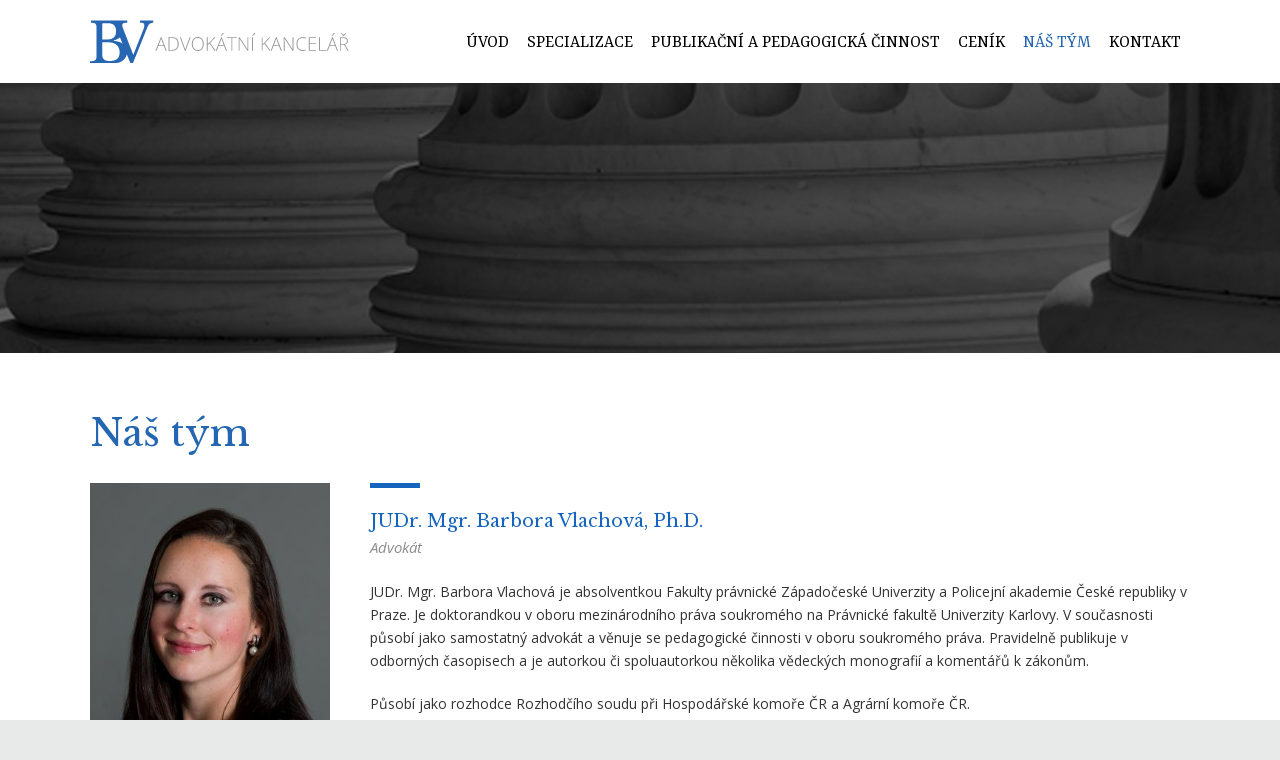

--- FILE ---
content_type: text/html; charset=utf-8
request_url: https://ak-vlachova.cz/nas-tym
body_size: 3557
content:
<!DOCTYPE html>
<!--[if IEMobile 7]><html class="iem7"  lang="cs" dir="ltr"><![endif]-->
<!--[if lte IE 6]><html class="lt-ie9 lt-ie8 lt-ie7"  lang="cs" dir="ltr"><![endif]-->
<!--[if (IE 7)&(!IEMobile)]><html class="lt-ie9 lt-ie8"  lang="cs" dir="ltr"><![endif]-->
<!--[if IE 8]><html class="lt-ie9"  lang="cs" dir="ltr"><![endif]-->
<!--[if (gte IE 9)|(gt IEMobile 7)]><!--><html  lang="cs" dir="ltr" prefix="content: http://purl.org/rss/1.0/modules/content/ dc: http://purl.org/dc/terms/ foaf: http://xmlns.com/foaf/0.1/ rdfs: http://www.w3.org/2000/01/rdf-schema# sioc: http://rdfs.org/sioc/ns# sioct: http://rdfs.org/sioc/types# skos: http://www.w3.org/2004/02/skos/core# xsd: http://www.w3.org/2001/XMLSchema#"><!--<![endif]-->


<head>
  <meta charset="utf-8" />
<link rel="shortcut icon" href="https://ak-vlachova.cz/sites/default/files/favicon_2.ico" type="image/vnd.microsoft.icon" />
<meta name="description" content="[view:tym=default]" />
<meta name="generator" content="Drupal 7 (https://www.drupal.org)" />
<link rel="canonical" href="https://ak-vlachova.cz/nas-tym" />
<link rel="shortlink" href="https://ak-vlachova.cz/node/7" />
<meta property="og:site_name" content="Advokátní kancelář JUDr. Mgr. Barbora Vlachová, Ph.D." />
<meta property="og:type" content="article" />
<meta property="og:title" content="Náš tým" />
<meta property="og:url" content="https://ak-vlachova.cz/nas-tym" />
<meta property="og:description" content="[view:tym=default]" />
<meta property="og:updated_time" content="2017-09-26T12:01:20+02:00" />
<meta property="article:published_time" content="2017-03-24T14:15:17+01:00" />
<meta property="article:modified_time" content="2017-09-26T12:01:20+02:00" />
<meta name="dcterms.title" content="Náš tým" />
<meta name="dcterms.creator" content="ak-vlachova" />
<meta name="dcterms.description" content="[view:tym=default]" />
<meta name="dcterms.date" content="2017-03-24T14:15+01:00" />
<meta name="dcterms.type" content="Text" />
<meta name="dcterms.format" content="text/html" />
<meta name="dcterms.identifier" content="https://ak-vlachova.cz/nas-tym" />
<meta name="dcterms.language" content="cs" />
  <title>Náš tým | Advokátní kancelář JUDr. Mgr. Barbora Vlachová, Ph.D.</title>


      <meta name="MobileOptimized" content="width">


 


<meta id="myViewport" name="viewport" content="device-width">

<script type="text/javascript">

    if(navigator.userAgent.match(/iPad/i)) {
        viewport = document.querySelector("meta[name=viewport]");
        viewport.setAttribute('content', 'width=1140');
    }else{
        viewport = document.querySelector("meta[name=viewport]");
        viewport.setAttribute('content', 'width=device-width');
}
</script>

<script>


x = $(window).width();
if ((x >= "720") && (x < "1140") ){
    var mvp = document.getElementById('myViewport');
    mvp.setAttribute('content','width=1140');
}

</script> 

   <meta name="HandheldFriendly" content="true">

  




  <meta http-equiv="cleartype" content="on">


<script src="/sites/all/themes/drualas/js/jquery-1.11.2.min.js"></script>


  <link type="text/css" rel="stylesheet" href="https://ak-vlachova.cz/sites/default/files/css/css_lQaZfjVpwP_oGNqdtWCSpJT1EMqXdMiU84ekLLxQnc4.css" media="all" />
<link type="text/css" rel="stylesheet" href="https://ak-vlachova.cz/sites/default/files/css/css_mCTyF_8_svnZzHcpIUANct53tsKA4ExYIFlU-WtoCXw.css" media="all" />
<link type="text/css" rel="stylesheet" href="https://ak-vlachova.cz/sites/default/files/css/css_23ri861x-gLkKbb-Eulx6Fz-ki1H0qi0904lJfBJDHY.css" media="all" />
<link type="text/css" rel="stylesheet" href="https://ak-vlachova.cz/sites/default/files/css/css_sp6TiSL1DKCKlo__Z0udQVf_uV62CqUZzMRjXbFZxR0.css" media="all" />
  <script src="https://ak-vlachova.cz/misc/jquery.js?v=1.4.4"></script>
<script src="https://ak-vlachova.cz/misc/jquery-extend-3.4.0.js?v=1.4.4"></script>
<script src="https://ak-vlachova.cz/misc/jquery-html-prefilter-3.5.0-backport.js?v=1.4.4"></script>
<script src="https://ak-vlachova.cz/sites/default/files/minify/jquery.once.1.2.min.js?v=1.2"></script>
<script src="https://ak-vlachova.cz/misc/drupal.js?t0j1tu"></script>
<script src="https://ak-vlachova.cz/sites/default/files/minify/cs_jP-5vkCIdmf4iuC_adaQv5IDI6OicQVbPJaofa8J5aA.min.js?t0j1tu"></script>
<script src="https://ak-vlachova.cz/sites/default/files/minify/responsivemobilemenu.min.js?t0j1tu"></script>
<script src="https://ak-vlachova.cz/sites/default/files/minify/script.min.js?t0j1tu"></script>
<script>jQuery.extend(Drupal.settings, {"basePath":"\/","pathPrefix":"","setHasJsCookie":0,"ajaxPageState":{"theme":"drualas","theme_token":"JaYKOV4pdQGjwGcCAgx509VDCaLjvwtb8MT5Af5ZDeU","js":{"misc\/jquery.js":1,"misc\/jquery-extend-3.4.0.js":1,"misc\/jquery-html-prefilter-3.5.0-backport.js":1,"sites\/default\/files\/minify\/jquery.once.1.2.min.js":1,"misc\/drupal.js":1,"sites\/default\/files\/minify\/cs_jP-5vkCIdmf4iuC_adaQv5IDI6OicQVbPJaofa8J5aA.min.js":1,"sites\/default\/files\/minify\/responsivemobilemenu.min.js":1,"sites\/default\/files\/minify\/script.min.js":1},"css":{"modules\/system\/system.base.css":1,"modules\/system\/system.menus.css":1,"modules\/system\/system.messages.css":1,"modules\/system\/system.theme.css":1,"modules\/field\/theme\/field.css":1,"modules\/node\/node.css":1,"modules\/user\/user.css":1,"sites\/all\/modules\/views\/css\/views.css":1,"sites\/all\/modules\/ckeditor\/css\/ckeditor.css":1,"sites\/all\/modules\/better_messages\/better_messages_admin.css":1,"sites\/all\/modules\/better_messages\/skins\/default\/better_messages.css":1,"sites\/all\/modules\/ctools\/css\/ctools.css":1,"sites\/all\/modules\/mobilni_menu\/css\/mobilni_menu.css":1,"sites\/all\/themes\/drualas\/system.menus.css":1,"sites\/all\/themes\/drualas\/system.messages.css":1,"sites\/all\/themes\/drualas\/system.theme.css":1,"sites\/all\/themes\/drualas\/css\/styles.css":1}}});</script>
      <!--[if lt IE 9]>
    <script src="/sites/all/themes/zen/js/html5-respond.js"></script>
    <![endif]-->
  

<link href="https://fonts.googleapis.com/css?family=Libre+Baskerville:400,700|Open+Sans:300,400,400i,600,700|Rasa&amp;subset=latin-ext" rel="stylesheet">


</head>
<body class="html not-front not-logged-in no-sidebars page-node page-node- page-node-7 node-type-stanka section-nas-tym" >

<div class="shade"></div>

      <p id="skip-link">
      <a href="#main-menu" class="element-invisible element-focusable">Jump to navigation</a>
    </p>
      <div id="page"> <header class="header" id="header" role="banner"><div class="center"> <a href="/" title="Domů" rel="home" class="header__logo" id="logo"><img src="/sites/default/files/logo.svg" alt="Domů" class="header__logo-image not-mob" /><img src="/sites/default/files/logo2.svg" alt="Domů" class="header__logo-image mob" /></a><div class="header__region region region-header"><div id="block-menu-block-1" class="block block-menu-block first last odd" role="navigation"><div class="menu-block-wrapper menu-block-1 menu-name-main-menu parent-mlid-0 menu-level-1"><ul class="menu"><li class="menu__item is-leaf first leaf menu-mlid-349"><a href="/judr-mgr-barbora-vlachova-phd" class="menu__link">Úvod</a></li><li class="menu__item is-leaf leaf menu-mlid-337"><a href="/specializace" class="menu__link">Specializace</a></li><li class="menu__item is-leaf leaf menu-mlid-367"><a href="/publikacni-pedagogicka-cinnost" class="menu__link">Publikační a pedagogická činnost</a></li><li class="menu__item is-leaf leaf menu-mlid-415"><a href="/odmena" class="menu__link">Ceník</a></li><li class="menu__item is-leaf is-active-trail is-active leaf active-trail active menu-mlid-355"><a href="/nas-tym" class="menu__link is-active-trail active-trail active">Náš tým</a></li><li class="menu__item is-leaf last leaf menu-mlid-368"><a href="/kontakt" class="menu__link">Kontakt</a></li></ul></div></div></div><div id="line1"><div class="region region-line1"><div id="block-mobilni-menu-mobilni-menu" class="block block-mobilni-menu first last odd"><div class="rmm"><ul id="menu"><li><a href="/judr-mgr-barbora-vlachova-phd">Úvod</a></li><li><a href="/specializace">Specializace</a></li><li><a href="/publikacni-pedagogicka-cinnost">Publikační a pedagogická činnost</a></li><li><a href="/odmena">Ceník</a></li><li><a href="/nas-tym" class="active">Náš tým</a></li><li><a href="/kontakt">Kontakt</a></li></ul></div></div></div></div><div class="clear"></div></div> </header><div id="navigation"></div><div id="main"><div class="drobecek"><div class="center"></div></div><div class="center content-center"><h1 class="page__title title" id="page-title">Náš tým</h1><div id="content" class="column" role="main"> <a id="main-content"></a> <article class="node-7 node node-stanka view-mode-full clearfix" about="/nas-tym" typeof="sioc:Item foaf:Document"> <header> <span property="dc:title" content="Náš tým" class="rdf-meta element-hidden"></span> </header><div class="field field-name-body field-type-text-with-summary field-label-hidden"><div class="field-items"><div class="field-item even" property="content:encoded"><p><div class="view view-tym view-id-tym view-display-id-default view-dom-id-87fd2f690b528a0159e5d4cabc08ce48"><div class="view-content"><div class="views-row views-row-1 views-row-odd views-row-first views-row-last"><div class="views-field views-field-field-fotografie"><div class="field-content"><div class="portret"><img typeof="foaf:Image" src="https://ak-vlachova.cz/sites/default/files/styles/portr_t/public/profily/bara.jpg?itok=Wi1XOdP9" width="325" height="485" alt="JUDr. Mgr. Barbora Vlachová, Ph.D." title="JUDr. Mgr. Barbora Vlachová, Ph.D." /></div></div></div><div class="views-field views-field-body"><div class="field-content"><div class="portret1"><div class="portret2"><span class="popisek-portret"><h3>JUDr. Mgr. Barbora Vlachová, Ph.D.</h3><span class="pozice">Advokát</span></span></div></div><div class="tym_text"><p>JUDr. Mgr. Barbora Vlachová je absolventkou Fakulty právnické Západočeské Univerzity a Policejní akademie České republiky v Praze. Je doktorandkou v oboru mezinárodního práva soukromého na Právnické fakultě Univerzity Karlovy. V současnosti působí jako samostatný advokát a věnuje se pedagogické činnosti v oboru soukromého práva. Pravidelně publikuje v odborných časopisech a je autorkou či spoluautorkou několika vědeckých monografií a komentářů k zákonům.</p><p>Působí jako rozhodce Rozhodčího soudu při Hospodářské komoře ČR a Agrární komoře ČR.</p><p><strong>Kontakt:</strong><br />mobil: +420 603 174 997<br />email: <a href="mailto:vlachova@ak-vlachova.cz">vlachova@ak-vlachova.cz</a><br />ČAK: 17727<br />ID DS:9vmpaus</p></div></div></div></div></div></div></p></div></div></div> </article><div class="sidebars mobil_schovat"></div></div></div></div> <footer id="footer" class="region region-footer"><div id="block-block-1" class="block block-block first last odd"><div class="kontaktujte-nas"><span class="text-cz">Chcete více informací? <a href="/node/11">Kontaktujte nás</a></span></div></div> </footer></div><div class="region region-bottom"><div id="block-block-2" class="block block-block first last odd"><div class="konta k1">JUDr. Mgr. Barbora Vlachová, Ph.D.</div><div class="konta k2">ČAK: 17727</div><div class="konta k3">Nahořanská 2713, 19016 Praha 21</div><div class="konta k4">ID DS: 9vmpaus</div><div class="konta k5">tel. : +420 603 174 997</div><div class="konta k6">e-mail : <a href="mailto:vlachova@ak-vlachova.cz">vlachova@ak-vlachova.cz</a></div></div></div>  
<script src="/sites/all/themes/drualas/js/jquery-1.11.2.min.js"></script>
<script src="/sites/all/themes/drualas/js/main.js" type="text/javascript"></script>

</body>
</html>


--- FILE ---
content_type: text/css
request_url: https://ak-vlachova.cz/sites/default/files/css/css_23ri861x-gLkKbb-Eulx6Fz-ki1H0qi0904lJfBJDHY.css
body_size: 1181
content:
.admin-list .path-admin-settings-better-messages span.icon{background:transparent url(/sites/all/modules/better_messages/skins/default/images/admin_icon.png) no-repeat scroll 0 0;}
#better-messages-default #messages-inner{position:relative;width:100%;}#better-messages-default .messages-label{color:#FFFFFF;font-size:12px;font-weight:bold;line-height:15px;margin-bottom:3px;padding:5px 10px;text-transform:uppercase;}#better-messages-default table{width:100%;background:transparent !important;}#better-messages-default table,#better-messages-default tbody,#better-messages-default td{border-collapse:collapse;margin:0;padding:0;border:0 !important;}#better-messages-default .tl,#better-messages-default .tr,#better-messages-default .bl,#better-messages-default .br{height:10px;overflow:hidden;padding:0;width:10px;}#better-messages-default .body{background-color:#FFFFFF;padding:5px;}#better-messages-default .footer{border-top:1px solid #DDDDDD;margin-top:10px;padding-top:5px;text-align:right;}#better-messages-default .b{background:transparent url(/sites/all/modules/better_messages/skins/default/images/b.png) repeat;}#better-messages-default .tl{background:transparent url(/sites/all/modules/better_messages/skins/default/images/tl.png) repeat;}#better-messages-default .tr{background:transparent url(/sites/all/modules/better_messages/skins/default/images/tr.png) repeat;}#better-messages-default .br{background:transparent url(/sites/all/modules/better_messages/skins/default/images/br.png) repeat;}#better-messages-default .bl{background:transparent url(/sites/all/modules/better_messages/skins/default/images/bl.png) repeat;}#better-messages-default a.message-close{background:transparent url(/sites/all/modules/better_messages/skins/default/images/closelabel.gif) no-repeat;display:block;float:right;height:22px;width:66px;}#better-messages-default span.message-timer{float:left;line-height:22px;}#better-messages-default .messages{padding:10px 0px 10px 45px;margin-bottom:5px;overflow:auto;max-height:400px;}#better-messages-default div.status{background:transparent url(/sites/all/modules/better_messages/skins/default/images/status.png) no-repeat 5px 5px;border:1px solid #77DD77;}#better-messages-default div.error{background:transparent url(/sites/all/modules/better_messages/skins/default/images/error.png) no-repeat 5px 5px;border:1px solid #DD7777;}#better-messages-default div.warning{background:transparent url(/sites/all/modules/better_messages/skins/default/images/warning.png) no-repeat 5px 5px;border:1px solid #F0C020;}h2.error{background-color:#DD7777;}h2.warning{background-color:#F0C020;}h2.status{background-color:#77DD77;}
.ctools-locked{color:red;border:1px solid red;padding:1em;}.ctools-owns-lock{background:#ffffdd none repeat scroll 0 0;border:1px solid #f0c020;padding:1em;}a.ctools-ajaxing,input.ctools-ajaxing,button.ctools-ajaxing,select.ctools-ajaxing{padding-right:18px !important;background:url(/sites/all/modules/ctools/images/status-active.gif) right center no-repeat;}div.ctools-ajaxing{float:left;width:18px;background:url(/sites/all/modules/ctools/images/status-active.gif) center center no-repeat;}
.block-mobilni-menu{position:relative;z-index:10000;}.rmm-main-list,.mml{display:none;}.rmm{display:block;position:absolute;width:100%;padding:0px 0px 0px;margin:0 auto !important;text-align:center;line-height:19px !important;max-width:100% !important;}.rmm a{color:#fff;text-decoration:none;}.rmm .rmm-main-list,.rmm .rmm-main-list li{margin:0px;padding:0px;}.rmm ul{display:block;width:auto !important;margin:0 auto !important;overflow:hidden;list-style:none;}.rmm ul li ul,.rmm ul li ul li,.rmm ul li ul li a{}.rmm .rmm-main-list li{display:inline;padding:padding:0px;margin:0px !important;}.rmm-toggled{display:none;width:100%;position:relative;overflow:hidden;margin:0 auto !important;}.rmm-button:hover{cursor:pointer;}.rmm .rmm-toggled ul{display:none;margin:0px !important;padding:0px !important;}.rmm .rmm-toggled ul.lvl1ul,.rmm .rmm-toggled ul.lvl2ul{border-bottom:none;}.rmm .rmm-toggled ul li{display:block;margin:0 auto !important;}.rmm.graphite .rmm-main-list li a{display:inline-block;padding:12px 30px 12px 30px;margin:0px -3px 0px -3px;font-size:18px;background-repeat:repeat-x;}.rmm.graphite .rmm-toggled{width:100%;min-height:36px;}.rmm.graphite .rmm-toggled-controls{display:block;height:42px;color:white;text-align:left;margin-bottom:31px;position:relative;}.rmm.graphite .rmm-button{display:block;position:absolute;right:15px;top:0px;padding:10px 16px 44px 23px;}.rmm.graphite .rmm-buttonsec{display:block;position:absolute;right:45px;top:10px;}.rmm.graphite .rmm-button span{display:block;margin-top:4px;height:4px;background:#ffffff;width:26px;}.rmm.graphite .rmm-buttonsec span{display:block;margin-top:4px;height:4px;background:#ffffff;width:4px;}.rmm.graphite .rmm-button.rmm-closed span,.rmm.graphite .rmm-button.rmm-closed .rmm-buttonsec span{background:#184b7a !important;}.menu-radek,.rmm.graphite .rmm-toggled ul li{}.menu-radek a,.rmm.graphite .rmm-toggled ul li span,.rmm.graphite .rmm-toggled ul li a{display:block;width:100%;box-sizing:border-box;background:#184b7a;text-align:left;font-size:18px;padding:15px 50px;margin:0px 0px 0px;color:white;cursor:hand;cursor:pointer;}.rmm.graphite .rmm-toggled ul.lvl2ul li a{border-bottom:1px solid #02478c;}.rmm.graphite .rmm-toggled ul ul li a{font-size:16px;padding:10px 50px;background:#d5b880;}.rmm.graphite .rmm-toggled ul ul li:first-child a{padding:30px 50px 10px;}.rmm.graphite .rmm-toggled ul ul li:last-child a{padding:10px 50px 30px;}.rmm.graphite .rmm-toggled ul ul ul li a{background:#003c78;}.menu-radek a{text-decoration:none;color:white !important;font-size:15px;}.roll .lst a,.menu-radek.last a,.rmm.graphite .rmm-toggled ul li .menu-mlid-114{border-bottom:none !important;}.roll span.lvl1{background:url(/sites/all/modules/mobilni_menu/images/ovladac.png) no-repeat left center #cbab60 !important;}.roll.open span.lvl1{background:url(/sites/all/modules/mobilni_menu/images/ovladac2.png) no-repeat left center #cbab60 !important;}.roll span.lvl2{background:url(/sites/all/modules/mobilni_menu/images/ovladac.png) no-repeat left center #4098fb !important;}.roly.open span.lvl2{background:url(/sites/all/modules/mobilni_menu/images/ovladac2.png) no-repeat left center #4098fb !important;}.rmm-toggled ul.lvl1ul,.rmm-toggled ul.lvl2ul{}.rmm-toggled .rmm-button,.rmm-button.rmm-closed{background:#184b7a;}.rmm-toggled.rmm-closed .rmm-button{background:transparent;}


--- FILE ---
content_type: text/css
request_url: https://ak-vlachova.cz/sites/default/files/css/css_sp6TiSL1DKCKlo__Z0udQVf_uV62CqUZzMRjXbFZxR0.css
body_size: 11560
content:
article,aside,details,figcaption,figure,footer,header,main,nav,section,summary{display:block;}audio,canvas,video{display:inline-block;*display:inline;*zoom:1;}audio:not([controls]){display:none;height:0;}[hidden]{display:none;}html{font-family:'Open Sans',sans-serif;font-size:75%;font-size:87.5%;font-size:100%;-ms-text-size-adjust:100%;-webkit-text-size-adjust:100%;line-height:1.5em;}button,input,select,textarea{font-family:'Open Sans',sans-serif;}body{margin:0;padding:0;}a{color:#2466b2;}a:visited{}a:hover,a:focus{text-decoration:none;}a:active{}a:focus{outline:thin dotted;}a:active,a:hover{outline:0;}p,pre{margin:1.5em 0;}blockquote{margin:1.5em 30px;}h1{font-size:2em;line-height:1.5em;margin-top:0.75em;margin-bottom:0.75em;}h2{font-size:1.5em;line-height:2em;margin-top:1em;margin-bottom:1em;}h3{font-size:1.17em;line-height:1.28205em;margin-top:1.28205em;margin-bottom:1.28205em;}h4{font-size:1em;line-height:1.5em;margin-top:1.5em;margin-bottom:1.5em;}h5{font-size:0.83em;line-height:1.80723em;margin-top:1.80723em;margin-bottom:1.80723em;}h6{font-size:0.67em;line-height:2.23881em;margin-top:2.23881em;margin-bottom:2.23881em;}abbr[title]{border-bottom:1px dotted;}b,strong{font-weight:bold;}dfn{font-style:italic;}hr{-webkit-box-sizing:content-box;-moz-box-sizing:content-box;box-sizing:content-box;height:0;border:1px solid #666;padding-bottom:-1px;margin:1.5em 0;}mark{background:#ff0;color:#000;}code,kbd,pre,samp,tt,var{font-family:"Courier New","DejaVu Sans Mono",monospace,sans-serif;_font-family:'courier new',monospace;font-size:1em;line-height:1.5em;}pre{white-space:pre;white-space:pre-wrap;word-wrap:break-word;}q{quotes:"\201C" "\201D" "\2018" "\2019";}small{font-size:80%;}sub,sup{font-size:75%;line-height:0;position:relative;vertical-align:baseline;}sup{top:-0.5em;}sub{bottom:-0.25em;}dl,menu,ol,ul{margin:1.5em 0;}ol ol,ol ul,ul ol,ul ul{margin:0;}dd{margin:0 0 0 30px;}menu,ol,ul{padding:0 0 0 30px;}nav ul,nav ol{list-style:none;list-style-image:none;}img{border:0;-ms-interpolation-mode:bicubic;max-width:100%;height:auto;width:auto;}svg:not(:root){overflow:hidden;}figure{margin:0;}form{margin:0;}fieldset{border:1px solid #c0c0c0;margin:0 2px;padding:0.5em 0.625em 1em;}legend{border:0;padding:0;*margin-left:-7px;}button,input,select,textarea{font-family:inherit;font-size:100%;margin:0;vertical-align:baseline;*vertical-align:middle;max-width:100%;-webkit-box-sizing:border-box;-moz-box-sizing:border-box;box-sizing:border-box;}button,input{line-height:normal;}button,select{text-transform:none;}button,html input[type="button"],input[type="reset"],input[type="submit"]{-webkit-appearance:button;cursor:pointer;*overflow:visible;}button[disabled],html input[disabled]{cursor:default;}input[type="checkbox"],input[type="radio"]{-webkit-box-sizing:border-box;-moz-box-sizing:border-box;box-sizing:border-box;padding:0;*height:13px;*width:13px;}input[type="search"]{-webkit-appearance:textfield;-webkit-box-sizing:content-box;-moz-box-sizing:content-box;box-sizing:content-box;}input[type="search"]::-webkit-search-cancel-button,input[type="search"]::-webkit-search-decoration{-webkit-appearance:none;}button::-moz-focus-inner,input::-moz-focus-inner{border:0;padding:0;}textarea{overflow:auto;vertical-align:top;}label{display:block;font-weight:bold;}table{border-collapse:collapse;border-spacing:0;margin-top:1.5em;margin-bottom:1.5em;}
#page,.region-bottom{margin-left:auto;margin-right:auto;}#header,#content,#navigation,.region-sidebar-first,.region-sidebar-second,#footer{-moz-box-sizing:border-box;-webkit-box-sizing:border-box;-ms-box-sizing:border-box;box-sizing:border-box;word-wrap:break-word;*behavior:url("/path/to/boxsizing.htc");_display:inline;_overflow:hidden;_overflow-y:visible;}#header,#main,#footer{*position:relative;*zoom:1;}#header:before,#header:after,#main:before,#main:after,#footer:before,#footer:after{content:"";display:table;}#header:after,#main:after,#footer:after{clear:both;}@media all and (min-width:0px){#main{position:relative;}#navigation{width:100%;}}@media all and (min-width:0px){.sidebar-first #content{float:left;width:70%;margin-left:30%;margin-right:-100%;padding-left:30px;}.sidebar-first .region-sidebar-first{float:left;width:30%;margin-left:0%;margin-right:-30%;}.sidebar-second #content{float:left;width:80%;margin-left:0%;margin-right:-80%;}.sidebar-second .region-sidebar-second{float:left;width:20%;margin-left:80%;margin-right:-100%;}.two-sidebars #content{float:left;width:60%;margin-left:20%;margin-right:-80%;}.two-sidebars .region-sidebar-first{float:left;width:20%;margin-left:0%;margin-right:-20%;}.two-sidebars .region-sidebar-second{float:left;width:20%;margin-left:80%;margin-right:-100%;}}
.with-wireframes #header,.with-wireframes #main,.with-wireframes #content,.with-wireframes #navigation,.with-wireframes .region-sidebar-first,.with-wireframes .region-sidebar-second,.with-wireframes #footer,.with-wireframes .region-bottom{outline:1px solid #ccc;}.lt-ie8 .with-wireframes #header,.lt-ie8 .with-wireframes #main,.lt-ie8 .with-wireframes #content,.lt-ie8 .with-wireframes #navigation,.lt-ie8 .with-wireframes .region-sidebar-first,.lt-ie8 .with-wireframes .region-sidebar-second,.lt-ie8 .with-wireframes #footer,.lt-ie8 .with-wireframes .region-bottom{border:1px solid #ccc;}.element-invisible,.element-focusable,#navigation .block-menu .block__title,#navigation .block-menu-block .block__title{position:absolute !important;height:1px;width:1px;overflow:hidden;clip:rect(1px 1px 1px 1px);clip:rect(1px,1px,1px,1px);}.element-focusable:active,.element-focusable:focus{position:static !important;clip:auto;height:auto;width:auto;overflow:auto;}#skip-link{margin:0;}#skip-link a,#skip-link a:visited{display:block;width:100%;padding:2px 0 3px 0;text-align:center;background-color:#666;color:#fff;}.header__logo{float:left;margin:0;padding:0;}.header__logo-image{vertical-align:bottom;}.header__name-and-slogan{float:left;}.header__site-name{margin:0;font-size:2em;line-height:1.5em;}.header__site-link:link,.header__site-link:visited{color:#000;text-decoration:none;}.header__site-link:hover,.header__site-link:focus{text-decoration:underline;}.header__site-slogan{margin:0;}.header__secondary-menu{float:right;}.header__region{}#navigation{}#navigation .block{margin-bottom:0;}#navigation .links,#navigation .menu{margin:0;padding:0;text-align:left;}#navigation .links li,#navigation .menu li{float:left;padding:0 10px 0 0;list-style-type:none;list-style-image:none;}.breadcrumb ol{margin:0;padding:0;}.breadcrumb li{display:inline;list-style-type:none;margin:0;padding:0;}.page__title,.node__title,.block__title,.comments__title,.comments__form-title,.comment__title{margin:0;}.messages,.messages--status,.messages--warning,.messages--error{margin:1.5em 0;padding:10px 10px 10px 50px;background-image:url('[data-uri]');*background-image:url(/sites/all/themes/drualas/images/message-24-ok.png);background-position:8px 8px;background-repeat:no-repeat;border:1px solid #be7;}.messages--warning{background-image:url('[data-uri]');*background-image:url(/sites/all/themes/drualas/images/message-24-warning.png);border-color:#ed5;}.messages--error{background-image:url('[data-uri]');*background-image:url(/sites/all/themes/drualas/images/message-24-error.png);border-color:#ed541d;}.messages__list{margin:0;}.messages__item{list-style-image:none;}.messages--error p.error{color:#333;}.ok,.messages--status{background-color:#f8fff0;color:#234600;}.warning,.messages--warning{background-color:#fffce5;color:#840;}.error,.messages--error{background-color:#fef5f1;color:#8c2e0b;}.tabs-primary,.tabs-secondary{overflow:hidden;*zoom:1;background-image:-webkit-gradient(linear,50% 100%,50% 0%,color-stop(100%,#bbbbbb),color-stop(100%,transparent));background-image:-webkit-linear-gradient(bottom,#bbbbbb 1px,transparent 1px);background-image:-moz-linear-gradient(bottom,#bbbbbb 1px,transparent 1px);background-image:-o-linear-gradient(bottom,#bbbbbb 1px,transparent 1px);background-image:linear-gradient(bottom,#bbbbbb 1px,transparent 1px);list-style:none;border-bottom:1px solid #bbbbbb \0/ie;margin:1.5em 0;padding:0 2px;white-space:nowrap;}.tabs-primary__tab,.tabs-secondary__tab,.tabs-secondary__tab.is-active{float:left;margin:0 3px;}a.tabs-primary__tab-link,a.tabs-secondary__tab-link{border:1px solid #e9e9e9;border-right:0;border-bottom:0;display:block;line-height:1.5em;text-decoration:none;}.tabs-primary__tab,.tabs-primary__tab.is-active{-moz-border-radius-topleft:4px;-webkit-border-top-left-radius:4px;border-top-left-radius:4px;-moz-border-radius-topright:4px;-webkit-border-top-right-radius:4px;border-top-right-radius:4px;text-shadow:1px 1px 0 white;border:1px solid #bbbbbb;border-bottom-color:transparent;border-bottom:0 \0/ie;}.is-active.tabs-primary__tab{border-bottom-color:white;}a.tabs-primary__tab-link,a.tabs-primary__tab-link.is-active{-moz-border-radius-topleft:4px;-webkit-border-top-left-radius:4px;border-top-left-radius:4px;-moz-border-radius-topright:4px;-webkit-border-top-right-radius:4px;border-top-right-radius:4px;-webkit-transition:background-color 0.3s;-moz-transition:background-color 0.3s;-o-transition:background-color 0.3s;transition:background-color 0.3s;color:#333;background-color:#dedede;letter-spacing:1px;padding:0 1em;text-align:center;}a.tabs-primary__tab-link:hover,a.tabs-primary__tab-link:focus{background-color:#e9e9e9;border-color:#f2f2f2;}a.tabs-primary__tab-link:active,a.tabs-primary__tab-link.is-active{background-color:transparent;*zoom:1;filter:progid:DXImageTransform.Microsoft.gradient(gradientType=0,startColorstr='#FFE9E9E9',endColorstr='#00E9E9E9');background-image:-webkit-gradient(linear,50% 0%,50% 100%,color-stop(0%,#e9e9e9),color-stop(100%,rgba(233,233,233,0)));background-image:-webkit-linear-gradient(#e9e9e9,rgba(233,233,233,0));background-image:-moz-linear-gradient(#e9e9e9,rgba(233,233,233,0));background-image:-o-linear-gradient(#e9e9e9,rgba(233,233,233,0));background-image:linear-gradient(#e9e9e9,rgba(233,233,233,0));border-color:#fff;}.tabs-secondary{font-size:.9em;margin-top:-1.5em;}.tabs-secondary__tab,.tabs-secondary__tab.is-active{margin:0.75em 3px;}a.tabs-secondary__tab-link,a.tabs-secondary__tab-link.is-active{-webkit-border-radius:0.75em;-moz-border-radius:0.75em;-ms-border-radius:0.75em;-o-border-radius:0.75em;border-radius:0.75em;-webkit-transition:background-color 0.3s;-moz-transition:background-color 0.3s;-o-transition:background-color 0.3s;transition:background-color 0.3s;text-shadow:1px 1px 0 white;background-color:#f2f2f2;color:#666;padding:0 .5em;}a.tabs-secondary__tab-link:hover,a.tabs-secondary__tab-link:focus{background-color:#dedede;border-color:#999;color:#333;}a.tabs-secondary__tab-link:active,a.tabs-secondary__tab-link.is-active{text-shadow:1px 1px 0 #333333;background-color:#666;border-color:#000;color:#fff;}.inline{display:inline;padding:0;}.inline li{display:inline;list-style-type:none;padding:0 1em 0 0;}span.field-label{padding:0 1em 0 0;}.more-link{text-align:right;}.more-help-link{text-align:right;}.more-help-link a{background-image:url('[data-uri]');*background-image:url(/sites/all/themes/drualas/images/help.png);background-position:0 50%;background-repeat:no-repeat;padding:1px 0 1px 20px;}.pager{clear:both;padding:0;text-align:center;}.pager-item,.pager-first,.pager-previous,.pager-next,.pager-last,.pager-ellipsis,.pager-current{display:inline;padding:0 0.5em;list-style-type:none;background-image:none;}.pager-current{font-weight:bold;}.block{}.new,.update{color:#c00;background-color:transparent;}.unpublished{height:0;overflow:visible;background-color:transparent;color:#d8d8d8;font-size:75px;line-height:1;font-family:Impact,"Arial Narrow",Helvetica,sans-serif;font-weight:bold;text-transform:uppercase;text-align:center;word-wrap:break-word;}.lt-ie8 .node-unpublished > *,.lt-ie8 .comment-unpublished > *{position:relative;}.comments{margin:1.5em 0;}.comment-preview{background-color:#ffffea;}.comment{}.comment .permalink{text-transform:uppercase;font-size:75%;}.indented{margin-left:30px;}.form-item{margin:1.5em 0;}.form-checkboxes .form-item,.form-radios .form-item{margin:0;}tr.odd .form-item,tr.even .form-item{margin:0;}.form-item input.error,.form-item textarea.error,.form-item select.error{border:1px solid #c00;}.form-item .description{font-size:0.85em;}.form-type-radio .description,.form-type-checkbox .description{margin-left:2.4em;}.form-required{color:#c00;}label.option{display:inline;font-weight:normal;}a.button{-webkit-appearance:button;-moz-appearance:button;appearance:button;}.password-parent,.confirm-parent{margin:0;}#user-login-form{text-align:left;}.openid-links{margin-bottom:0;}.openid-link,.user-link{margin-top:1.5em;}html.js #user-login-form li.openid-link,#user-login-form li.openid-link{margin-left:-20px;}#user-login ul{margin:1.5em 0;}form th{text-align:left;padding-right:1em;border-bottom:3px solid #ccc;}form tbody{border-top:1px solid #ccc;}form table ul{margin:0;}tr.even,tr.odd{background-color:#eee;border-bottom:1px solid #ccc;padding:0.1em 0.6em;}tr.even{background-color:#fff;}.lt-ie8 tr.even th,.lt-ie8 tr.even td,.lt-ie8 tr.odd th,.lt-ie8 tr.odd td{border-bottom:1px solid #ccc;}td.active{background-color:#ddd;}td.checkbox,th.checkbox{text-align:center;}td.menu-disabled{background:#ccc;}#autocomplete .selected{background:#0072b9;color:#fff;}html.js .collapsible .fieldset-legend{background-image:url('[data-uri]');*background-image:url(/sites/all/themes/drualas/images/menu-expanded.png);background-position:5px 65%;background-repeat:no-repeat;padding-left:15px;}html.js .collapsed .fieldset-legend{background-image:url('[data-uri]');*background-image:url(/sites/all/themes/drualas/images/menu-collapsed.png);background-position:5px 50%;}.fieldset-legend .summary{color:#999;font-size:0.9em;margin-left:0.5em;}tr.drag{background-color:#fffff0;}tr.drag-previous{background-color:#ffd;}.tabledrag-toggle-weight{font-size:0.9em;}tr.selected td{background:#ffc;}.progress{font-weight:bold;}.progress .bar{background:#ccc;border-color:#666;margin:0 0.2em;-webkit-border-radius:3px;-moz-border-radius:3px;-ms-border-radius:3px;-o-border-radius:3px;border-radius:3px;}.progress .filled{background-color:#0072b9;background-image:url(/sites/all/themes/drualas/images/progress.gif);}
@media print{a:link,a:visited{text-decoration:underline !important;}a:link.header__site-link,a:visited.header__site-link{text-decoration:none !important;}#content a[href]:after{content:" (" attr(href) ")";font-weight:normal;font-size:16px;}#content a[href^="javascript:"]:after,#content a[href^="#"]:after{content:"";}#content abbr[title]:after{content:" (" attr(title) ")";}#content{float:none !important;width:100% !important;margin:0 !important;padding:0 !important;}body,#page,#main,#content{color:#000;background-color:transparent !important;background-image:none !important;}#skip-link,#toolbar,#navigation,.region-sidebar-first,.region-sidebar-second,#footer,.breadcrumb,.tabs,.action-links,.links,.book-navigation,.forum-topic-navigation,.pager,.feed-icons{visibility:hidden;display:none;}}
body{padding:0px;margin:0px;min-width:1140px;font-size:14px;line-height:23px;font-weight:400;color:#333333;background:#e8e9e9;}h1,h2,h3,h4{font-family:'Libre Baskerville',serif;}hr{margin:30px 0px;border:2px solid #f7f7f7;}#main,#header{background:white;}.front  #header{position:absolute;top:0px;left:0px;width:100%;background:none;z-index:1;}.front #header .menu a{color:white;}.front  #header .menu li.is-active-trail a,.front  #header .menu li.active a,.front  #header .menu a:hover{color:#3d90ee;}#main{padding:60px 0px;}.front #main{padding:0px 0px 0px;}#logo img{width:260px;}#navigation{background:url(/sites/all/themes/drualas/images/banner.jpg) no-repeat left top white;height:270px;-webkit-background-size:cover;-moz-background-size:cover;-o-background-size:cover;background-size:cover;}.front 
#navigation{background:url(/sites/all/themes/drualas/images/banner2.jpg) no-repeat center top #000000;height:562px;position:relative;}.clear{display:block;clear:both;}*{-moz-box-sizing:border-box;-webkit-box-sizing:border-box;-ms-box-sizing:border-box;box-sizing:border-box;}#footer .block,.region-bottom .block,.center{max-width:1100px;width:100%;margin:auto;}p{margin:0px 0px 20px;}.form-submit,a{outline:none !important;outline-offset:0px !important;}.i18n-cs .text-en,.i18n-en .text-cz{display:none;}#page-title,h1{color:#2466b2;font-size:37px;line-height:40px;font-weight:400;margin:0px 0px 15px;}.field-name-body ul{margin:0px 0px 20px;padding:0px 0px 0px 15px;list-style-image:url(/sites/all/themes/drualas/images/list2.png);}.field-name-body li{margin:0px 0px 5px;}#block-block-5 h2,.field-name-body h2{color:#2466b2;font-size:25px;line-height:30px;margin:30px 0px 10px;font-weight:400;}.field-name-body h3{color:#2466b2;font-size:20px;line-height:25px;margin:20px 0px 10px;font-weight:400;}#header{padding:20px 0px;}.region-header{float:right;}.region-header:after{content:"";clear:both;display:block;}#header .block-menu-block{clear:both;margin-top:8px;}#logo{margin:0px 0px 0px 0px;}#header .menu{list-style:none;margin:0px;padding:0px;}#header .menu li{display:inline-block;vertical-align:top;margin:0px 9px;}#header .menu a{display:block;font-size:18px;line-height:31px;color:black;text-transform:uppercase;text-decoration:none;font-family:'Rasa',serif;-webkit-transition:.3s all ease-in-out;-moz-transition:.3s  all ease-in-out;-o-transition:.3s  all ease-in-out;transition:.3s  all ease-in-out;}#header .menu li.is-active-trail a,#header .menu li.active a,#header .menu a:hover{color:#2466b2;}#block-locale-language{float:right;padding:0px 9px 0px 15px;}#block-locale-language ul{list-style:none;padding:0px;margin:0px;}#block-locale-language li{display:inline-block;vertical-align:middle;}#block-locale-language li a{-webkit-transition:.3s all ease-in-out;-moz-transition:.3s  all ease-in-out;-o-transition:.3s  all ease-in-out;transition:.3s  all ease-in-out;text-transform:uppercase;font.size:17px;line-height:31px;color:black;text-decoration:none;}#block-locale-language li a:hover,#block-locale-language li.active a{color:#2466b2;}#block-locale-language li.first:after{content:"/";display:inline-block;vertical-align:middle;color:#d5d7d8;font.size:17px;line-height:23px;margin:0px 0px 0px 4px;}#block-block-3{width:64px;float:right;margin-left:70px;}#block-block-3:after{clear:both;content:"";display:block;}.face{float:left;margin-right:3px;width:29px;height:29px;display:block;line-height:100em;overflow:hidden;background:url(/sites/all/themes/drualas/images/face.png) center top no-repeat;}.face:hover{background:url(/sites/all/themes/drualas/images/face.png) center bottom no-repeat;}.linked{width:29px;height:29px;display:block;line-height:100em;overflow:hidden;background:url(/sites/all/themes/drualas/images/linkedin.png) center top no-repeat;}.linked:hover{background:url(/sites/all/themes/drualas/images/linkedin.png) center bottom no-repeat;}#footer{background:#2d3739;padding:35px;text-align:center;color:white;}.kontaktujte-nas{font-size:27px;line-height:30px;color:#ffffff;font-family:'Libre Baskerville',serif;}.kontaktujte-nas a{-webkit-transition:.5s all ease-in-out;-moz-transition:.5s  all ease-in-out;-o-transition:.5s  all ease-in-out;transition:.5s  all ease-in-out;font-size:20px;line-height:30px;color:#2466b2;background:#ffffff;padding:10px 30px;text-decoration:none;display:inline-block;vertical-align:middle;margin-left:30px;}.kontaktujte-nas a:hover{background:#2466b2;color:white;}.region-bottom{line-height:21px;font-size:13px;color:#2d3739;padding:35px 0px;background:#e9e9e9;text-align:center;}.region-bottom .menu .menu{display:none;}.region-bottom ul.menu{list-style:none;margin:0px;padding:0px 0px 0px 0px;width:240px;list-style-image:url(/sites/all/themes/drualas/images/list.png);}.region-bottom .menu li{display:inline-block;vertical-align:top;width:49%;background:url(/sites/all/themes/drualas/images/list.png) no-repeat left center;padding:0px 0px 0px 10px;}.region-bottom:after{clear:both;display:block;content:"";}.region-bottom .menu li a{display:block;font-size:13px;line-height:27px;text-decoration:none;}.region-bottom a{color:#2d373a;}.region-bottom  a:hover{color:#2466b2;}.prvni-tretina{float:left;text-align:left;}.druha-tretina{text-align:left;display:inline-block;}.treti-tretina{max-width:360px;float:right;text-align:left;}.levy-kontakt h3,.prvni-tretina h3{font-weight:700;font-size:16px;line-height:21px;margin:0px 0px 0px;}.levy-kontakt .pozice{margin:0px 0px 20px;}.treti-tretina h3{font-style:italic;font-weight:400;margin:0px 0px 10px;font-size:20px;line-height:21px;color:#2466b2;}.treti-tretina label{display:none;}.legenda{font-size:12px;line-height:18px;}label{font-weight:400;font-size:14px;line-height:23px;}.grippie{display:none !important;}.form-item{margin:0px 0px 15px;}textarea,input.form-text{width:100%;min-width:100%;max-width:100%;border:none;-webkit-box-shadow:inset 3px 3px 0px 0px rgba(50,50,50,0.16);-moz-box-shadow:inset 3px 3px 0px 0px rgba(50,50,50,0.16);box-shadow:inset 3px 3px 0px 0px rgba(50,50,50,0.16);font-size:14px;line-height:23px;padding:5px 10px;}.region-bottom input.form-text{padding:5px 120px 5px 10px;}.region-bottom .form-item{margin:0px 0px 5px;}.region-bottom  .form-submit{color:black;background:url(/sites/all/themes/drualas/images/send.png) no-repeat 10px -278px white;border:none;font-size:14px;line-height:29px;text-transform:uppercase;position:absolute;top:3px;padding:0px 10px 0px 30px;right:0px;}.region-bottom .form-submit:hover{color:#2466b2;background:url(/sites/all/themes/drualas/images/send.png) no-repeat 10px 8px white;}.block-simplenews form{position:relative;}.levy-kontakt{float:left;}.levy-kontakt strong{color:#2466b2;font-family:'Libre Baskerville',serif;}.pravy-kontakt{float:right;width:700px;}#block-webform-client-block-19{padding-top:20px;}#block-webform-client-block-19 .block-title{background:url(/sites/all/themes/drualas/images/kform.png) no-repeat center top white;font-size:37px;line-height:40px;font-weight:400;padding-top:72px;text-align:center;padding-bottom:30px;display:none;}#block-webform-client-block-19 form{background:#efefef;padding:25px;}#block-webform-client-block-19  .form-actions{padding:0px 0px 0px 135px;}.news{text-align:center;}.news h3{color:#2466b2;font-size:18px;line-height:20px;font-weight:700;margin:10px 0Px 0px;}.news .moree{padding-top:30px;}.tretina{padding:0px 30px;display:inline-block;vertical-align:top;max-width:33%;}#content .form-submit{font-family:'Libre Baskerville',serif;font-size:18px;line-height:30px;color:white;background:#2466b2;padding:10px 30px;text-decoration:none;display:inline-block;border:none;text-transform:uppercase;-webkit-transition:.5s all ease-in-out;-moz-transition:.5s  all ease-in-out;-o-transition:.5s  all ease-in-out;transition:.5s  all ease-in-out;}#content .form-submit:hover{background:#3d90ee}.webform-component{position:relative;}.webform-component label{position:absolute;left:0px;top:8px;}.webform-container-inline.webform-component-textarea .form-textarea-wrapper{display:block;}.webform-component--vase-jmeno{padding:0px 20px 0px 135px;float:left;width:50%;}.webform-component--email-nebo-telefon{padding:0px 0px 0px 180px;float:left;width:50%;}.webform-component--zprava-pro-nas{padding:0px 0px 0px 135px;clear:both;}.webform-component--vase-jmeno label{}.webform-component--email-nebo-telefon label{left:20px;}.webform-component--zprava-pro-nas label{}#block-block-8:after{clear:both;display:block;content:"";}.vnitrni{max-width:600px;position:relative;margin:0px auto;padding:40px;text-align:center;}#block-block-8 .center{padding-top:150px;}.vnitrni2{position:relative;z-index:1;}.front #logo{display:none;}.front .region-header{float:none;text-align:center;}.front #page-title{display:none;}.front .content-center{max-width:100%;}#down{background:url(/sites/all/themes/drualas/images/down.png) no-repeat center bottom;width:57px;height:57px;display:block;position:absolute;bottom:30px;left:50%;margin-left:-23px;}#down:hover{background:url(/sites/all/themes/drualas/images/down.png) no-repeat center top;}.three-points{background:#d6b46a;padding:33px 0px;}.three-points:after{content:"";clear:both;display:block;}.point{float:left;width:33.333%;display:block;vertical-align:middle;text-align:left;}.tabulka{text-align:center;width:100%;}.np{color:#2d3739;font-size:67px;line-height:71px;font-style:italic;display:block;display:block;float:left;margin:0px 10px 0px 0px;vertical-align:middle;}.textp{display:block;vertical-align:middle;}.wp{color:white;font-size:16px;line-height:21px;font-weight:700;display:block;margin-bottom:5px;}.bp{color:#2d3739;font-size:16px;line-height:20px;font-style:italic;display:block;}.our-specializiation{padding:60px 0px;}.about-us h2,.news h2,.our-specializiation h2{font-size:37px;line-height:40px;text-align:center;margin:0px 0px 20px;}.our-specializiation #block-menu-block-3 ul{list-style:none;padding:20px 20px 40px;margin:0px;}.our-specializiation  #block-menu-block-3 ul li{width:33.3333%;float:left;padding:7px;}.our-specializiation  #block-menu-block-3 ul:after{clear:both;display:block;content:"";}.our-specializiation  #block-menu-block-3 ul li a{display:block;font-weight:700;font-size:16px;line-height:25px;color:black;text-decoration:none;padding:18px;background:#efefef;-webkit-transition:.5s all ease-in-out;-moz-transition:.5s  all ease-in-out;-o-transition:.5s  all ease-in-out;transition:.5s  all ease-in-out;}.our-specializiation p{text-align:center;}.our-specializiation  #block-menu-block-3 ul li a:after{float:right;content:"";margin-top:14px;display:inline-block;vertical-align:middle;background:url(/sites/all/themes/drualas/images/arroe2.png) no-repeat top right;width:21px;height:11px;}.our-specializiation  #block-menu-block-3 ul li a:hover:after{background:url(/sites/all/themes/drualas/images/arroe2.png) no-repeat bottom right;}.our-specializiation  #block-menu-block-3 ul li a:hover{background:#2466b2;color:white;}.our-specializiation  #block-menu-block-3 ul li a:before{display:inline-block;vertical-align:middle;content:"\0026";font-family:'Rasa',serif;font-size:38px;line-height:38px;color:#2466b2;font-weight:400;margin-right:15px;-webkit-transition:.5s all ease-in-out;-moz-transition:.5s  all ease-in-out;-o-transition:.5s  all ease-in-out;transition:.5s  all ease-in-out;}.our-specializiation  #block-menu-block-3 ul li a:hover:before{color:#c1d7ef;}.moree{text-align:center;}.all-link{border:1px solid #2466b2;display:inline-block;text-decoration:none;color:#2466b2;text-transform:uppercase;font-size:15px;line-height:27px;padding:10px 15px;-webkit-transition:.3s all ease-in-out;-moz-transition:.3s  all ease-in-out;-o-transition:.3s  all ease-in-out;transition:.3s  all ease-in-out;}.all-link:hover{background:#2466b2;color:white;}.sluzba h2{display:block;font-weight:700;text-decoration:none;font-size:18px;line-height:20px;margin:0px 0px 10px;font-family:'Libre Baskerville',serif;}.sluzba{background:#efefef;-webkit-transition:.5s all ease-in-out;-moz-transition:.5s all ease-in-out;-o-transition:.5s all ease-in-out;transition:.5s all ease-in-out;padding:30px 18px 30px;min-height:200px;}.sluz p{margin:0px;}.sluzby{display:block;position:relative;text-align:center;}.sluz{display:inline-block;width:33%;padding:0px 10px 20px;vertical-align:top;}.page-node-1 #main{text-align:center;}.about-us{padding:60px 0px;background:url(/sites/all/themes/drualas/images/bgaktuality.jpg) no-repeat top center #184b7a;color:white;text-align:center;}.about-us .center{max-width:700px;}.about-us h2{text-align:center;color:white;}.about-us p{font-size:18px;line-height:25px;font-weight:400;}.moree1{text-align:center;}.vice-link{display:inline-block;text-decoration:none;color:#ffffff;text-transform:uppercase;font-size:15px;line-height:27px;padding:10px 15px;}.vice-link:after{content:"";margin-left:0px;display:inline-block;vertical-align:middle;width:35px;height:18px;background:url(/sites/all/themes/drualas/images/arroe3.png) no-repeat center right;-webkit-transition:.3s all ease-in-out;-moz-transition:.3s  all ease-in-out;-o-transition:.3s  all ease-in-out;transition:.3s  all ease-in-out;}.vice-link:hover:after{margin-left:5px;}.news{padding:60px 0px;}.view-aktuality .view-content:after{clear:both;display:block;content:"";}.not-front .view-aktuality{padding-top:10px;}.view-aktuality{text-align:center;margin:0px -20px 0px 0px;}.view-aktuality .views-row{float:left;position:relative;text-align:left;display:block;padding:0px 40px 40px 20px;width:33.3333%;}.not-front .view-aktuality .views-row{border-bottom:4px solid #f7f7f7;padding-bottom:30px;margin-bottom:30px;}.not-front .view-aktuality .views-row:after{content:"";clear:both;display:block;}.view-aktuality .views-row:before{width:5px;height:50px;background:#c0c4c5;content:"";display:block;position:absolute;top:0px;left:0px;}.views-field-created{font-size:13px;line-height:23px;font-style:italic;color:#82898b;}.view-aktuality  .views-field-nid{text-align:right;}.view-aktuality  .views-field-nid a{display:inline-block;text-decoration:none;color:#2466b2;text-transform:uppercase;font-size:15px;line-height:27px;}.view-aktuality  .views-field-nid a:after{content:"";margin-left:0px;display:inline-block;vertical-align:middle;background:url(/sites/all/themes/drualas/images/arroe2.png) no-repeat top right;width:21px;height:11px;-webkit-transition:.3s all ease-in-out;-moz-transition:.3s  all ease-in-out;-o-transition:.3s  all ease-in-out;transition:.3s  all ease-in-out;}.view-aktuality  .views-field-nid a:hover:after{margin-left:5px;}.view-aktuality .views-field-body{font-size:13px;line-height:20px;margin-bottom:20px;}.nazev-clanku{font-size:16px;line-height:23px;font-weight:700;margin:5px 0px 10px;}.nazev-clanku a{text-decoration:none;color:#333333;}.nazev-clanku a:hover{color:#11529b;}.node-type-aktualita #page-title{display:none;}.vytvoreno{color:#82898b;font-size:15px;line-height:23px;font-style:italic;}.vytvoreno + h2{font-weight:400;color:#2466b2;margin:10px 0px 20px;font-size:22px;line-height:32px;}.zpet-aktuality a{position:relative;top:-61px;float:right;border:1px solid #2466b2;display:inline-block;text-decoration:none;color:#2466b2;font-size:15px;line-height:27px;padding:7px 15px;-webkit-transition:.3s all ease-in-out;-moz-transition:.3s  all ease-in-out;-o-transition:.3s  all ease-in-out;transition:.3s  all ease-in-out;}.zpet-aktuality a:before{content:"";margin-right:15px;display:inline-block;vertical-align:middle;width:28px;height:14px;background:url(/sites/all/themes/drualas/images/arroe4.png) no-repeat center right;-webkit-transition:.3s all ease-in-out;-moz-transition:.3s  all ease-in-out;-o-transition:.3s  all ease-in-out;transition:.3s  all ease-in-out;}.zpet-aktuality a:hover:before{margin-right:20px;}.section-our-team .field-name-body,.section-nas-tym .field-name-body{color:#808080;font-size:16px;line-height:26px;font-style:italic;}.view-tym{padding:10px 0px 0px;}.view-tym .views-row{border-bottom:4px solid #f7f7f7;padding-bottom:50px;margin-bottom:50px;display:table;}.view-tym .views-row:after{clear:both;display:block;content:"";}.view-tym .views-row-last{border-bottom:none;padding-bottom:0px;margin-bottom:0px;}.portret{position:relative;}.popisek-portret{display:block;background:white;padding:0px 0px 20px;}.popisek-portret h3{font-weight:400;color:#1564bd;font-size:18px;line-height:26px;margin:0px;}.pozice{display:block;color:#8c8c8c;font-style:italic;font-size:15px;line-height:26px;}.view-tym  .views-field-field-fotografie{padding-right:40px;display:table-cell;width:280px;vertical-align:top;}.view-tym  .views-field-body{color:#333333;font-size:14px;line-height:23px;font-style:normal;display:table-cell;vertical-align:top;}.view-tym  .views-field-body:before{display:block;content:"";height:5px;width:50px;background:#1564bd;margin-bottom:20px;}.sidebars .menu{list-style:none;padding:0px;margin:0px;}.sidebars .menu li{margin:0px 0px 5px;padding:0px 11px 0px 0px;}.sidebars .menu li.active{background:url(/sites/all/themes/drualas/images/side.png) no-repeat center right;}.sidebars .menu li a{display:block;font-weight:700;font-size:15px;line-height:25px;color:black;text-decoration:none;padding:6px 15px 6px 10px;background:#efefef;-webkit-transition:.5s all ease-in-out;-moz-transition:.5s  all ease-in-out;-o-transition:.5s  all ease-in-out;transition:.5s  all ease-in-out;}.sidebars .menu li a:after{float:right;content:"";margin-top:14px;display:inline-block;vertical-align:middle;background:url(/sites/all/themes/drualas/images/arroe2.png) no-repeat top right;width:21px;height:11px;}.sidebars .menu li.active a:after,.sidebars .menu li a:hover:after{background:url(/sites/all/themes/drualas/images/arroe2.png) no-repeat bottom right;}.sidebars .menu li.active a,.sidebars .menu li a:hover{background:#2466b2;color:white;}.sidebars .menu li a:before{display:inline-block;vertical-align:middle;content:"\0026";font-family:'Rasa',serif;font-size:30px;line-height:38px;color:#2466b2;font-weight:400;margin-right:10px;-webkit-transition:.5s all ease-in-out;-moz-transition:.5s  all ease-in-out;-o-transition:.5s  all ease-in-out;transition:.5s  all ease-in-out;}.sidebars .menu li.active a:before,.sidebars .menu li a:hover:before{color:#f8db9c;}.breadcrumb{margin-bottom:15px;}.breadcrumb li:before{content:"\203A";margin:0px 10px;font-size:37px;line-height:40px;color:#a0a0a0;}.breadcrumb li:first-child:before{display:none;}.breadcrumb li{font-size:37px;line-height:40px;color:#2466b2;}.breadcrumb li a{font-size:28px;line-height:40px;color:#2466b2;text-decoration:none;}.section-specializace #page-title{}.section-sluzba #page-title{display:none;}.section-sluzba .field-name-body img{margin:0px 0px 20px 20px;}#better-messages-default div.error{background:none;text-align:center;border:none;font-size:19px;font-weight:700;padding:70px 30px;}#better-messages-default .messages{padding:10px 0px 10px 0px;}#better-messages-default div.status{background:none;border:1px solid #7D7;color:#00000;}.form-item input.error,.form-item textarea.error,.form-item select.error{border:1px solid #e6005b;}#better-messages-default .messages-label{color:#FFF;font-size:18px;margin:14px;display:block;font-weight:bold;line-height:18px;padding:5px 10px;text-transform:none;}.error ul{color:#ce2000;font-size:17px;list-style:none;line-height:20px;}.error ul li{margin-bottom:5px;}.messages-label.error{display:none !important;}.field-name-body .messages li{margin-bottom:5px;}.field-name-body .messages li::before{display:none !important;}h2.status{display:none !important;}#better-messages-default div.status{background:none repeat scroll 0% 0% transparent;border:none;color:#00000;text-align:center;font-size:19px;font-weight:700;padding:70px 30px;}h2.error{display:block !important;background-color:#ce2000;}.error,.messages--error{background-color:#fdd9e7;color:#ce2000;}input.error{background-color:#fdd9e7 !important;color:#ce2000 !important;}#better-messages-default a.message-close{width:73px;}.k1{font-family:'Libre Baskerville',serif;font-size:1.17em;line-height:1.28205em;margin-top:0em;font-weight:700;margin-bottom:1.28205em;}.not-front .konta{display:inline-block;margin-right:20px;}.not-front  .k1{margin-bottom:0em;}.napul{-webkit-column-count:2;-moz-column-count:2;column-count:2;-webkit-column-gap:40px;-moz-column-gap:40px;column-gap:40px;}.field-name-body .our-specializiation li{margin:0px 0px 0px;}#block-mobilni-menu-mobilni-menu{display:none;}.shade{display:none;position:fixed;100%;height:100%;width:100%;background:black;opacity:0.45;z-index:1000;}.shade.active{display:block;}.mobil_schovat{display:none;}.mob{display:none;}@media all and (max-width:720px){.mob{display:block;}.not-mob{display:none;}#logo{margin:12px 20px 12px 20px;float:none;text-align:center;display:block;position:absolute;top:8px;left:0px;z-index:1000000;}.mactive #logo{z-index:1;}.not-front #navigation{height:150px;}.vnitrni{text-align:center;padding:40px 20px;}.front #navigation{background:url(/sites/all/themes/drualas/images/banner2.jpg) no-repeat right top #30383b;height:auto;background-size:auto 100%;}.front #header,.not-front #header{height:88px;padding:15px 0px 15px;}#logo img{width:100%;max-width:76px;}.sluz{display:block;width:100%;padding:0px 0px 20px;vertical-align:top;}.sluzba{min-height:0px;}.front #logo{}.vnitrni{padding:40px 20px 200px;}.not-front .region-header,.region-header{float:none;height:52px;padding-top:12px;}.front .region-header{padding-top:12px;}#line1{margin-top:-52px;height:52px;}#block-locale-language{float:left;padding:0px 9px 0px 20px;}#block-block-3{width:64px;float:left;margin-left:20px;}.front #header{z-index:10000;}.front .rmm.graphite .rmm-button.rmm-closed span,.front .rmm.graphite .rmm-button.rmm-closed .rmm-buttonsec span{background:#ffffff !important;}#block-menu-block-1{display:none;}#block-mobilni-menu-mobilni-menu{display:block;}.mobil_schovat{display:block;}body{min-width:0px;}.breadcrumb li{display:inline-block;}.region-bottom{padding:35px 20px;}#block-webform-client-block-19{padding:20px 0px 0px;}.webform-component label{position:static;}.webform-component--zprava-pro-nas,.webform-component--email-nebo-telefon,.webform-component--vase-jmeno{padding:0px 0px 0px 0px;float:none;width:100%;}#content{padding:0px 20px;}#block-webform-client-block-19 .form-actions{padding:0px 0px 0px 0px;text-align:center;}.pravy-kontakt{float:none;width:100%;}.levy-kontakt{float:none;}#page-title,h1{text-align:center;margin:0px 20px 15px;}.view-tym .views-row{padding-bottom:10px;margin-bottom:30px;display:block;}.view-tym .views-field-field-fotografie{padding-right:0px;display:block;max-width:325px;width:auto;line-height:1px;margin:auto auto 20px;}.view-tym .views-field-body{display:block;}.view-tym .views-field-body::before{display:none;}.kontaktujte-nas a{margin:20px auto auto;line-height:26px;display:block;max-width:280px;}.view-aktuality .views-row{width:100%;float:none;height:auto !important;padding:0px 20px 40px;border-bottom:4px solid #f7f7f7;padding-bottom:30px;margin-bottom:30px;}.view-aktuality{margin:0px 0px 0px 0px;}.zpet-aktuality{text-align:center;margin-bottom:20px;}.zpet-aktuality a{top:0px;line-height:21px;padding:12px 15px;float:none;}.zpet-aktuality a::before{display:none;}.drobecek{padding:0px 20px;text-align:center;}.sidebar-first .region-sidebar-first{float:none;width:100%;margin-left:0px;margin-right:0px;padding:0px 20px;display:none;}.sidebar-first #content{float:none;width:100%;margin-left:0px;margin-right:0px;padding-left:20px;}.about-us .center{padding:0px 20px;text-align:center;}.about-us h2{text-align:center;}.about-us{padding:50px 0px;background:url(/sites/all/themes/drualas/images/bgaktuality.jpg) no-repeat top center #11529b;background-size:auto 100%;}.front #content{padding:0px;}.np{display:block;float:none;}.textp{display:block;}.news{padding:50px 20px;}.our-specializiation #block-menu-block-3 ul li{width:100%;float:none;padding:0px 0px 5px 0px;}.three-points{padding:30px 20px 20px;}.point{float:none;width:100%;display:block;text-align:center;margin:0px 0px 20px;}.np{font-size:30px;line-height:40px;}.bp{font-size:16px;line-height:20px;}.log3{width:100%;display:block;padding:0px 20px;}.our-specializiation{padding:50px 20px;}.our-specializiation #block-menu-block-3 ul{padding:20px 0px 20px;}.our-specializiation #block-menu-block-3 ul li a{font-size:15px;line-height:25px;padding:6px 15px 6px 10px;}.our-specializiation #block-menu-block-3 ul li a::before{font-size:30px;margin-right:10px;}.tretina{margin-bottom:40px;padding:0px 0px;display:block;max-width:100%;}}@media all and (max-width:660px){#better-messages-wrapper{max-width:650px;left:5% !important;width:90% !important;}}@media all and (max-width:500px){.not-front .field-name-body img{float:none !important;}.napul{-webkit-column-count:1;-moz-column-count:1;column-count:1;-webkit-column-gap:0px;-moz-column-gap:0px;column-gap:0px;}}#block-block-9{padding-top:20px;text-align:center;}#block-block-9 a{display:block;text-decoration:none;color:white;}#block-block-9 h2{font-size:30px;line-height:40px;margin:0px 0px 30px;}#block-block-9 p{display:inline-block;vertical-align:bottom;font-size:16px;margin-right:30px;}#block-block-9 p span{text-align:left;display:inline-block;font-weight:600;padding:0px 0px 10px 10px;border-left:3px solid #efefef;border-bottom:3px solid #efefef;}#block-block-9 .tlacitko{display:inline-block;margin-bottom:20px;vertical-align:bottom;font-size:16px;}#block-block-9 .tlacitko span{font-weight:600;border:3px solid #efefef;padding:14px 24px;display:inline-block;}#block-block-9 a:hover .tlacitko span{background:#efefef;color:#2466b2;}


--- FILE ---
content_type: application/javascript
request_url: https://ak-vlachova.cz/sites/default/files/minify/script.min.js?t0j1tu
body_size: 101
content:
(function($){$(document).ready(function(){function article(){if($("body").hasClass("section-aktuality")){xy=$(window).width();var xx=document.querySelectorAll(".section-aktuality .views-row");for(var i=0;i<xx.length;i++)xx[i].style.height="auto";var heights1=[$(xx[0]).height(),$(xx[1]).height(),$(xx[2]).height()];var heights2=[$(xx[3]).height(),$(xx[4]).height(),$(xx[5]).height()];var heights3=[$(xx[6]).height(),$(xx[7]).height(),$(xx[8]).height()];var heights4=[$(xx[9]).height(),$(xx[10]).height(),
$(xx[11]).height()];var heights5=[$(xx[12]).height(),$(xx[13]).height(),$(xx[14]).height()];var heights6=[$(xx[15]).height(),$(xx[16]).height(),$(xx[17]).height()];maxHeight1=Math.max.apply(null,heights1);maxHeight2=Math.max.apply(null,heights2);maxHeight3=Math.max.apply(null,heights3);maxHeight4=Math.max.apply(null,heights4);maxHeight5=Math.max.apply(null,heights5);maxHeight6=Math.max.apply(null,heights6);for(var i=0;i<xx.length;i++)if(i<"3")xx[i].style.height=maxHeight1+30+"px ";else if(i<"6"&&
i>"2")xx[i].style.height=maxHeight2+30+"px ";else if(i<"9"&&i>"5")xx[i].style.height=maxHeight3+30+"px ";else if(i<"12"&&i>"8")xx[i].style.height=maxHeight4+30+"px ";else if(i<"15"&&i>"11")xx[i].style.height=maxHeight5+30+"px ";else xx[i].style.height=maxHeight6+30+"px "}}$(window).resize(function(){article()});$(window).load(function(){article()})})})(jQuery);

--- FILE ---
content_type: image/svg+xml
request_url: https://ak-vlachova.cz/sites/default/files/logo.svg
body_size: 3125
content:
<?xml version="1.0" encoding="utf-8"?>
<!-- Generator: Adobe Illustrator 16.0.0, SVG Export Plug-In . SVG Version: 6.00 Build 0)  -->
<!DOCTYPE svg PUBLIC "-//W3C//DTD SVG 1.1//EN" "http://www.w3.org/Graphics/SVG/1.1/DTD/svg11.dtd">
<svg version="1.1" id="Vrstva_1" xmlns="http://www.w3.org/2000/svg" xmlns:xlink="http://www.w3.org/1999/xlink" x="0px" y="0px"
	 width="667.965px" height="109.33px" viewBox="73.499 0 667.965 109.33" enable-background="new 73.499 0 667.965 109.33"
	 xml:space="preserve">
<g>
	<path fill="#989898" d="M263.007,65.374h-13.92l-4.781,12.091h-2.649l13.779-34.401h1.525l13.497,34.401h-2.694L263.007,65.374z
		 M249.952,63.219h12.258l-4.665-12.354c-0.392-0.97-0.86-2.312-1.405-4.027c-0.423,1.497-0.884,2.857-1.383,4.078L249.952,63.219z"
		/>
	<path fill="#989898" d="M301.322,60.003c0,5.751-1.509,10.099-4.521,13.042c-3.018,2.946-7.445,4.419-13.288,4.419h-8.202V43.204
		h9.258c5.468,0,9.626,1.429,12.479,4.288C299.894,50.35,301.322,54.525,301.322,60.003z M298.72,60.099
		c0-4.907-1.245-8.596-3.737-11.07c-2.491-2.477-6.151-3.716-10.978-3.716H277.7v30.041h5.672
		C293.605,75.354,298.72,70.27,298.72,60.099z"/>
	<path fill="#989898" d="M329.443,43.202h2.601l-12.819,34.263h-2.109l-12.771-34.261h2.554l8.623,23.318
		c1.312,3.515,2.194,6.155,2.648,7.919c0.312-1.171,0.93-2.992,1.851-5.461L329.443,43.202z"/>
	<path fill="#989898" d="M365.696,60.286c0,5.436-1.36,9.736-4.079,12.902c-2.718,3.163-6.47,4.743-11.25,4.743
		c-4.762,0-8.505-1.58-11.224-4.743c-2.717-3.165-4.077-7.478-4.077-12.949c0-5.451,1.37-9.743,4.111-12.875
		c2.744-3.131,6.491-4.701,11.24-4.701c4.779,0,8.521,1.574,11.224,4.723C364.343,50.535,365.696,54.835,365.696,60.286z
		 M337.668,60.286c0,4.907,1.091,8.697,3.281,11.379c2.186,2.677,5.328,4.017,9.417,4.017c4.125,0,7.276-1.328,9.457-3.981
		c2.178-2.656,3.269-6.461,3.269-11.414c0-4.936-1.091-8.721-3.269-11.354c-2.181-2.631-5.315-3.949-9.408-3.949
		c-4.077,0-7.222,1.33-9.434,3.984C338.775,51.626,337.668,55.4,337.668,60.286z"/>
	<path fill="#989898" d="M396.601,77.465h-2.93l-13.145-18.089l-4.568,4.03v14.059h-2.393V43.204h2.393v17.81l3.794-3.798
		l13.428-14.013h3.049L382.19,57.687L396.601,77.465z"/>
	<path fill="#989898" d="M417.951,65.374h-13.92l-4.779,12.091h-2.646l13.781-34.401h1.521l13.498,34.401h-2.693L417.951,65.374z
		 M404.901,63.219h12.256l-4.665-12.354c-0.393-0.97-0.858-2.312-1.406-4.027c-0.422,1.497-0.882,2.857-1.38,4.078L404.901,63.219z
		 M408.415,40.087c1.14-1.234,2.27-2.576,3.386-4.02c1.12-1.441,1.879-2.542,2.283-3.29h3.306v0.397
		c-0.562,0.811-1.52,1.889-2.87,3.232c-1.352,1.345-2.84,2.694-4.463,4.058h-1.642V40.087z"/>
	<path fill="#989898" d="M439.182,77.465h-2.414v-32.01h-11.132v-2.251h24.677v2.251h-11.131V77.465z"/>
	<path fill="#989898" d="M480.31,77.465h-2.414l-20.292-30.418h-0.188c0.188,3.623,0.283,6.359,0.283,8.202v22.212h-2.298V43.202
		h2.392l20.271,30.37h0.14c-0.14-2.812-0.21-5.483-0.21-8.013V43.204h2.319v34.261H480.31z"/>
	<path fill="#989898" d="M489.64,40.087c1.141-1.234,2.266-2.576,3.385-4.02c1.116-1.441,1.877-2.542,2.285-3.29h3.306v0.397
		c-0.565,0.811-1.52,1.889-2.873,3.232c-1.351,1.345-2.839,2.694-4.463,4.058h-1.64V40.087L489.64,40.087z M490.013,77.465V43.204
		h2.393v34.261H490.013z"/>
	<path fill="#989898" d="M537.606,77.465h-2.928l-13.146-18.089l-4.567,4.03v14.059h-2.392V43.204h2.392v17.81l3.793-3.798
		l13.43-14.013h3.047l-14.039,14.485L537.606,77.465z"/>
	<path fill="#989898" d="M558.954,65.374h-13.921l-4.778,12.091h-2.647l13.781-34.401h1.52l13.499,34.401h-2.694L558.954,65.374z
		 M545.902,63.219h12.256l-4.664-12.354c-0.393-0.97-0.857-2.312-1.406-4.027c-0.421,1.497-0.882,2.857-1.381,4.078L545.902,63.219z
		"/>
	<path fill="#989898" d="M596.169,77.465h-2.412l-20.293-30.418h-0.188c0.188,3.623,0.283,6.359,0.283,8.202v22.212h-2.298V43.202
		h2.394l20.27,30.37h0.14c-0.14-2.812-0.209-5.483-0.209-8.013V43.204h2.318v34.261H596.169z"/>
	<path fill="#989898" d="M620.494,44.869c-4.296,0-7.679,1.374-10.147,4.125c-2.47,2.748-3.702,6.515-3.702,11.296
		c0,4.889,1.165,8.687,3.489,11.387c2.33,2.704,5.655,4.057,9.983,4.057c2.876,0,5.516-0.37,7.923-1.103v2.109
		c-2.267,0.795-5.095,1.192-8.483,1.192c-4.812,0-8.603-1.552-11.368-4.663c-2.765-3.106-4.146-7.451-4.146-13.03
		c0-3.485,0.66-6.552,1.979-9.209c1.318-2.657,3.218-4.707,5.694-6.151c2.477-1.443,5.354-2.167,8.635-2.167
		c3.343,0,6.336,0.625,8.977,1.874l-0.962,2.156C625.866,45.492,623.242,44.869,620.494,44.869z"/>
	<path fill="#989898" d="M654.402,77.465h-18.726V43.204h18.726v2.204h-16.335v12.958h15.42v2.204h-15.42v14.688h16.335V77.465z"/>
	<path fill="#989898" d="M662.157,77.465V43.204h2.391v32.012h16.334v2.25H662.157z"/>
	<path fill="#989898" d="M703.285,65.374h-13.919l-4.779,12.091h-2.646l13.779-34.401h1.521l13.498,34.401h-2.693L703.285,65.374z
		 M690.234,63.219h12.256l-4.667-12.354c-0.391-0.97-0.856-2.312-1.402-4.027c-0.422,1.497-0.884,2.857-1.384,4.078L690.234,63.219z
		 M693.747,40.087c1.14-1.234,2.27-2.576,3.387-4.02c1.118-1.441,1.881-2.542,2.283-3.29h3.307v0.397
		c-0.561,0.811-1.522,1.889-2.871,3.232c-1.352,1.345-2.84,2.694-4.463,4.058h-1.643V40.087z"/>
	<path fill="#989898" d="M717.98,62.537v14.928h-2.395V43.202h8.157c4.247,0,7.389,0.788,9.422,2.357
		c2.029,1.569,3.046,3.933,3.046,7.087c0,2.298-0.609,4.234-1.818,5.813c-1.211,1.578-3.049,2.71-5.517,3.396l9.303,15.606h-2.858
		l-8.837-14.926h-8.503V62.537z M717.98,60.477h6.538c2.888,0,5.13-0.646,6.721-1.936c1.596-1.288,2.394-3.19,2.394-5.706
		c0-2.609-0.78-4.508-2.343-5.697c-1.563-1.187-4.111-1.781-7.64-1.781h-5.67V60.477L717.98,60.477z M731.712,33.175
		c-2.657,2.936-4.548,5.367-5.674,7.29h-2.295c-1.187-2-3.079-4.431-5.67-7.29v-0.397h1.64c1.781,1.468,3.507,3.084,5.177,4.849
		c1.688-1.781,3.414-3.397,5.179-4.849h1.644V33.175z"/>
</g>
<path fill="#2766B2" d="M134.334,108.979c2.94-0.141,5.529-0.371,7.771-0.701c2.239-0.324,4.199-0.744,5.88-1.26
	c1.68-0.512,3.313-1.189,4.899-2.029c4.947-2.426,8.797-5.764,11.552-10.012c1.775-2.738,2.969-5.623,3.601-8.653l9.528,23.007
	h5.936l37.427-91.289c0.841-1.96,1.703-3.617,2.591-4.97c0.886-1.352,1.911-2.451,3.08-3.291c1.165-0.839,2.521-1.492,4.061-1.96
	c1.542-0.466,3.382-0.84,5.529-1.12V1.381h-34.021v5.321c4.201,0,7.07,0.514,8.609,1.54c1.541,1.028,2.311,2.8,2.311,5.32
	c0,1.588-0.278,3.361-0.839,5.321c-0.562,1.96-1.541,4.668-2.941,8.12l-24.641,60.765l-24.922-63.004
	c-1.31-3.266-2.194-5.763-2.659-7.49c-0.47-1.727-0.7-3.243-0.7-4.551c0-0.931,0.188-1.772,0.559-2.519
	c0.372-0.747,1.027-1.376,1.963-1.89c0.93-0.513,2.215-0.886,3.849-1.121c1.633-0.232,3.757-0.35,6.372-0.35v-5.46h-28.539h-37.487
	h-26.8v5.321c2.985,0.188,5.41,0.49,7.279,0.909c1.866,0.421,3.291,1.215,4.271,2.381c0.98,1.168,1.632,2.754,1.96,4.76
	c0.325,2.008,0.491,4.644,0.491,7.911v65.243c0,3.269-0.21,5.929-0.631,7.979c-0.421,2.055-1.214,3.641-2.381,4.762
	s-2.849,1.914-5.041,2.381c-2.192,0.468-5.109,0.748-8.75,0.839v5.321h50.403C127.916,109.188,131.394,109.119,134.334,108.979z
	 M150.417,43.778l6.637,16.026c-0.324-0.244-0.611-0.5-0.949-0.739c-1.398-0.931-2.822-1.772-4.27-2.52
	c-1.448-0.746-3.01-1.375-4.691-1.889c-1.679-0.513-3.594-0.957-5.74-1.331c-2.146-0.371-4.668-0.7-7.559-0.98v-0.56
	C141.029,49.629,146.543,46.958,150.417,43.778z M105.003,10.342c0-1.586,0.791-2.38,2.379-2.38h10.781
	c7.65,0,13.275,1.61,16.871,4.83c3.592,3.22,5.391,8.519,5.391,15.891c0,4.2-0.631,7.609-1.892,10.221
	c-1.259,2.614-3.385,4.854-6.369,6.72c-1.121,0.749-2.22,1.33-3.291,1.751c-1.074,0.419-2.312,0.748-3.71,0.98
	c-1.399,0.233-3.08,0.398-5.04,0.489c-1.96,0.094-4.389,0.141-7.28,0.141h-7.84V10.342z M105.003,87.207V55.985h6.299
	c3.733,0,6.883,0.048,9.452,0.14c2.563,0.094,4.781,0.258,6.649,0.491c1.865,0.233,3.499,0.583,4.899,1.05
	c1.399,0.468,2.846,1.028,4.341,1.68c8.682,4.2,13.021,11.575,13.021,22.121c0,14.471-8.448,21.702-25.34,21.702
	c-6.91,0-11.855-1.235-14.842-3.709C106.493,96.984,105.003,92.9,105.003,87.207z"/>
</svg>


--- FILE ---
content_type: image/svg+xml
request_url: https://ak-vlachova.cz/sites/default/files/logo2.svg
body_size: 1123
content:
<?xml version="1.0" encoding="utf-8"?>
<!-- Generator: Adobe Illustrator 16.0.0, SVG Export Plug-In . SVG Version: 6.00 Build 0)  -->
<!DOCTYPE svg PUBLIC "-//W3C//DTD SVG 1.1//EN" "http://www.w3.org/Graphics/SVG/1.1/DTD/svg11.dtd">
<svg version="1.1" id="Vrstva_1" xmlns="http://www.w3.org/2000/svg" xmlns:xlink="http://www.w3.org/1999/xlink" x="0px" y="0px"
	 width="173px" height="109.33px" viewBox="68.964 0 173 109.33" enable-background="new 68.964 0 173 109.33" xml:space="preserve"
	>
<path fill="#2766B2" d="M134.334,108.979c2.94-0.141,5.529-0.371,7.771-0.701c2.239-0.324,4.199-0.744,5.88-1.26
	c1.68-0.512,3.313-1.189,4.899-2.029c4.947-2.426,8.797-5.764,11.552-10.012c1.775-2.738,2.969-5.623,3.601-8.653l9.528,23.007
	h5.936l37.427-91.289c0.841-1.96,1.703-3.617,2.591-4.97c0.886-1.352,1.911-2.451,3.08-3.291c1.165-0.839,2.521-1.492,4.061-1.96
	c1.542-0.466,3.382-0.84,5.529-1.12V1.381h-34.021v5.321c4.201,0,7.07,0.514,8.609,1.54c1.541,1.028,2.311,2.8,2.311,5.32
	c0,1.588-0.278,3.361-0.839,5.321c-0.562,1.96-1.541,4.668-2.941,8.12l-24.641,60.765l-24.922-63.004
	c-1.31-3.266-2.194-5.763-2.659-7.49c-0.47-1.727-0.7-3.243-0.7-4.551c0-0.931,0.188-1.772,0.559-2.519
	c0.372-0.747,1.027-1.376,1.963-1.89c0.93-0.513,2.215-0.886,3.849-1.121c1.633-0.232,3.757-0.35,6.372-0.35v-5.46h-28.539h-37.487
	h-26.8v5.321c2.985,0.188,5.41,0.49,7.279,0.909c1.866,0.421,3.291,1.215,4.271,2.381c0.98,1.168,1.632,2.754,1.96,4.76
	c0.325,2.008,0.491,4.644,0.491,7.911v65.243c0,3.269-0.21,5.929-0.631,7.979c-0.421,2.055-1.214,3.641-2.381,4.762
	s-2.849,1.914-5.041,2.381c-2.192,0.468-5.109,0.748-8.75,0.839v5.321h50.403C127.916,109.188,131.394,109.119,134.334,108.979z
	 M150.417,43.778l6.637,16.026c-0.324-0.244-0.611-0.5-0.949-0.739c-1.398-0.931-2.822-1.772-4.27-2.52
	c-1.448-0.746-3.01-1.375-4.691-1.889c-1.679-0.513-3.594-0.957-5.74-1.331c-2.146-0.371-4.668-0.7-7.559-0.98v-0.56
	C141.029,49.629,146.543,46.958,150.417,43.778z M105.003,10.342c0-1.586,0.791-2.38,2.379-2.38h10.781
	c7.65,0,13.275,1.61,16.871,4.83c3.592,3.22,5.391,8.519,5.391,15.891c0,4.2-0.631,7.609-1.892,10.221
	c-1.259,2.614-3.385,4.854-6.369,6.72c-1.121,0.749-2.22,1.33-3.291,1.751c-1.074,0.419-2.312,0.748-3.71,0.98
	c-1.399,0.233-3.08,0.398-5.04,0.489c-1.96,0.094-4.389,0.141-7.28,0.141h-7.84V10.342z M105.003,87.207V55.985h6.299
	c3.733,0,6.883,0.048,9.452,0.14c2.563,0.094,4.781,0.258,6.649,0.491c1.865,0.233,3.499,0.583,4.899,1.05
	c1.399,0.468,2.846,1.028,4.341,1.68c8.682,4.2,13.021,11.575,13.021,22.121c0,14.471-8.448,21.702-25.34,21.702
	c-6.91,0-11.855-1.235-14.842-3.709C106.493,96.984,105.003,92.9,105.003,87.207z"/>
</svg>


--- FILE ---
content_type: application/javascript
request_url: https://ak-vlachova.cz/sites/default/files/minify/responsivemobilemenu.min.js?t0j1tu
body_size: 449
content:
function responsiveMobileMenu(){$(".rmm").each(function(){$(this).children("ul").addClass("rmm-main-list");var $style=$(this).attr("data-menu-style");if(typeof $style=="undefined"||$style==false)$(this).addClass("graphite");else $(this).addClass($style);var $width=0;$(this).find("ul li").each(function(){$width+=$(this).outerWidth()});if($.support.leadingWhitespace)$(this).css("max-width",$width*1.05+"px");else $(this).css("width",$width*1.05+"px")})}
function getMobileMenu(){$(".rmm").each(function(){var menutitle=$(this).attr("data-menu-title");if(menutitle=="")menutitle="";else if(menutitle==undefined)menutitle="";var $menulist=$(this).children(".rmm-main-list").html();var $menucontrols="<div class='rmm-toggled-controls'><div class='rmm-toggled-title'>"+menutitle+"</div><div class='rmm-button'><div class='rmm-buttonsec'><span>&nbsp;</span><span>&nbsp;</span><span>&nbsp;</span><span>&nbsp;</span></div><span>&nbsp;</span><span>&nbsp;</span><span>&nbsp;</span><span>&nbsp;</span></div></div>";
$(this).prepend("<div class='rmm-toggled rmm-closed'>"+$menucontrols+"<ul class='mml'>"+$menulist+"</ul></div>")})}function adaptMenu(){$(".rmm").each(function(){var $width=$(this).css("max-width");$width=$width.replace("px","");if($(this).parent().width()<$width*1.05){$(this).children(".rmm-main-list").hide(0);$(this).children(".rmm-toggled").show(0)}else{$(this).children(".rmm-main-list").hide(0);$(this).children(".rmm-toggled").show(0)}})}
$(function(){responsiveMobileMenu();getMobileMenu();adaptMenu();$(".rmm-toggled .rmm-button").addClass("rmm-closed");$(".rmm-toggled").addClass("rmm-closed");$(".rmm-toggled .rmm-button").click(function(){if($(this).is(".rmm-closed")){$(".rmm-toggled").find("ul.mml").stop().show(0);$(".roll").find("ul").stop().hide(0);$(this).removeClass("rmm-closed");$(".roll").removeClass("open");$(".rmm-toggled").removeClass("rmm-closed");$(".shade").addClass("active");$("body").addClass("mactive")}else{$(".rmm-toggled").find("ul.mml").stop().hide(0);
$(this).addClass("rmm-closed");$(".rmm-toggled").addClass("rmm-closed");$(".shade").removeClass("active");$("body").removeClass("mactive")}});$(".lvl1").click(function(){x="#"+this.id+"1";$(".roly").find(".lvl2ul").stop().hide(0);$(".roly").removeClass("open");$(".roll").find(".lvl1ul").stop().hide(0);if($(".roll").is(".open"))if($(x).is(".open")){$(".roll").removeClass("open");$(x).find(".lvl1ul").stop().hide(0)}else{$(".roll").removeClass("open");$(x).addClass("open");$(x).find(".lvl1ul").stop().show(0)}else{$(x).addClass("open");
$(x).find(".lvl1ul").stop().show(0)}});$(".lvl2").click(function(){x="#"+this.id+"1";$(".roly").find(".lvl2ul").stop().hide(0);if($(".roly").is(".open"))if($(x).is(".open")){$(".roly").removeClass("open");$(x).find(".lvl2ul").stop().hide(0)}else{$(".roly").removeClass("open");$(x).addClass("open");$(x).find(".lvl2ul").stop().show(0)}else{$(x).addClass("open");$(x).find(".lvl2ul").stop().show(0)}})});$(window).resize(function(){adaptMenu()});

--- FILE ---
content_type: application/javascript
request_url: https://ak-vlachova.cz/sites/all/themes/drualas/js/main.js
body_size: -167
content:
(function($){
	
	$(function(){
		 
		$('#down').on('click', function(e){
		
			e.preventDefault();
			
			$('html,body').animate({scrollTop: $($(this).attr('href')).position().top + 0}, 350);
		});
		
		 
	});
})(jQuery)